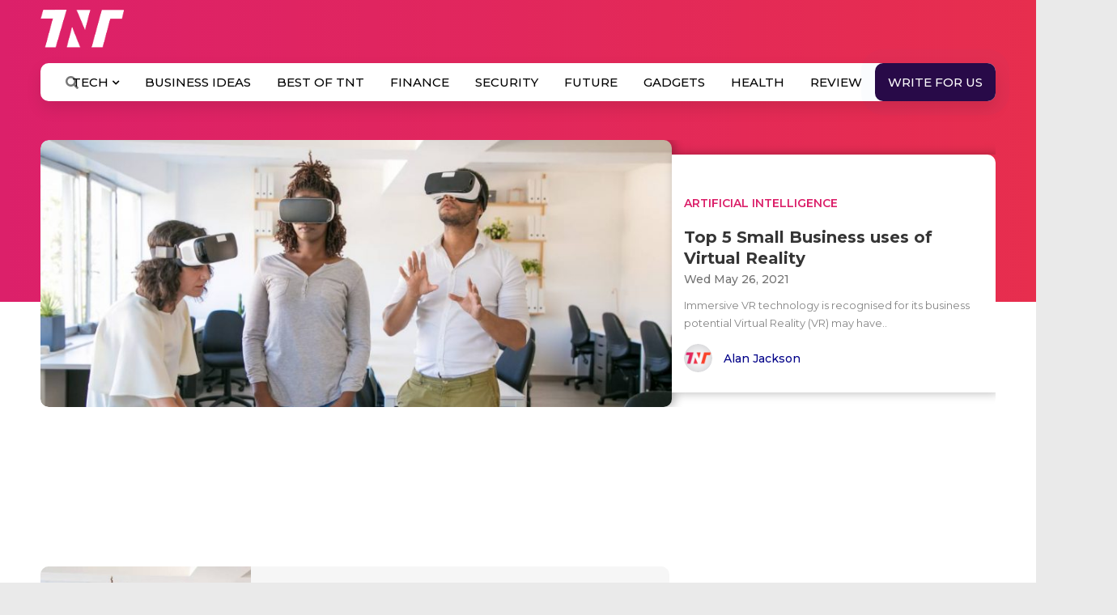

--- FILE ---
content_type: text/html; charset=utf-8
request_url: https://www.google.com/recaptcha/api2/aframe
body_size: 114
content:
<!DOCTYPE HTML><html><head><meta http-equiv="content-type" content="text/html; charset=UTF-8"></head><body><script nonce="N_7hsmkTsHRY2wLOgQXBxg">/** Anti-fraud and anti-abuse applications only. See google.com/recaptcha */ try{var clients={'sodar':'https://pagead2.googlesyndication.com/pagead/sodar?'};window.addEventListener("message",function(a){try{if(a.source===window.parent){var b=JSON.parse(a.data);var c=clients[b['id']];if(c){var d=document.createElement('img');d.src=c+b['params']+'&rc='+(localStorage.getItem("rc::a")?sessionStorage.getItem("rc::b"):"");window.document.body.appendChild(d);sessionStorage.setItem("rc::e",parseInt(sessionStorage.getItem("rc::e")||0)+1);localStorage.setItem("rc::h",'1769076601278');}}}catch(b){}});window.parent.postMessage("_grecaptcha_ready", "*");}catch(b){}</script></body></html>

--- FILE ---
content_type: text/css
request_url: https://www.the-next-tech.com/wp-content/themes/colormag/css/media.css?ver=5.8.2
body_size: 6598
content:
#page {width: 100%; }
@media screen and (max-width: 1820px)
{  
	.main_heading{font-size: 32px;}
	.headpost_right_inner .main_heading{font-size: 22px;}
	.helpSTitle { font-size: 32px;}
}

@media screen and (max-width: 1700px)
{  
	#wp-megamenu-primary>.wpmm-nav-wrap ul.wp-megamenu>li>a{padding: 12px 14px; font-size: 15px;}
	.menumain_perent {padding-top: 22px;}

	.menu_submenus{ padding-right: 240px; max-width: 1140px; }
	.blogPosts__img img{ min-height: 95px; max-height: 95px; }
	.menu_tnt>ul>li.subms>a:before{ right: 2px; }
	.menu_tnt>ul>li>a:after { height: 47px; }
	.wpmm-grid-post-img{ height: 130px; }
	.leftHelfBox_Desc { padding: 30px;}
	.profile_box_desc_side h6 { font-size: 18px;}

}

@media screen and (max-width: 1600px)
{
	.device_search{ display: block; float: right; width: 30px; line-height: 30px; text-align: center; cursor: pointer; margin: 7px -9px 0 0; }
	/*.search-form-top{ position: absolute; left: 0; right: 0; top: 100%; background: #fff; border-top: solid 1px #eee; box-shadow: 0 7px 10px -5px rgba(0, 0, 0, 0.1); display: none;}*/
	.search-wrap{ width: 100%; }
	.search-wrap:before,
	.search-wrap:after{ content: ""; display: block; clear: both; }
	#masthead .search-wrap input.s{ width: 100%; border: 0; border-radius: 0; font-size: 18px; padding: 20px 75px 20px 30px; height: inherit; line-height: normal; outline: none; }
	/*.search-form-top .search-wrap button{ height: 100%; line-height: normal; font-size: 18px; color: #999; width: 70px; }
	.search-form-top .search-wrap button:hover{ color: #444; }*/
	.device_search.shmore .fa-times{ display: inline-block; }
	.device_search.shmore .fa-search{ display: none; }
	#wp-megamenu-primary>.wpmm-nav-wrap ul.wp-megamenu>li.wpmm_mega_menu>ul.wp-megamenu-sub-menu,
	.wp-megamenu-wrap .wpmm-nav-wrap > ul.wp-megamenu > li.wpmm_dropdown_menu ul.wp-megamenu-sub-menu{ margin-top: 18px; }
	.headingtext{ padding: 30px; }
	.title_ofForm .section_titleside span{font-size: 30px;}
	.full_long_side .main_heading,
	.main_heading{ font-size: 28px; }
	.headpost_right_inner .headingtext{ padding: 15px; }
	.heading_post_date{ padding-top: 5px; }
	.section_titleside,
	.business_leftside .main_heading{ font-size: 30px; }
	.business_leftside .headingtext{ padding: 25px; }
	.business_rightside_one .headingtext{ padding: 18px; }
	.texhmultipal_box .headingtext{ padding-left: 18px; padding-right: 18px; padding-top: 18px; }
	.texhmultipal_box .main_heading{ font-size: 20px; }
	#content .post .article-content .entry-title {font-size: 28px;}
	.related-posts-main-title{font-size: 24px;}
	#respond h3#reply-title{font-size: 24px;}
	#wp-megamenu-primary{ padding-right: 20px; }
}

@media screen and (max-width: 1400px)
{
	.menu_tnt{ margin-right: 5px; }
	.menu_submenus {padding-right: 230px; max-width: 1100px; }
	.wpmm-grid-post .wpmm-grid-post-img-wrap .post-in-image a{font-size: 11px!important;}
	.wpmm-vertical-tabs-nav{width: 25%;}
	.wpmm-vertical-tabs-content{width: 75%;}
	.social_share_sect ul li a{ padding-right: 15px ;padding-left: 15px; }
	.social_share_sect ul li{ margin-right: 5px; }
	
}
@media screen and (max-width: 1300px)
{
	#wp-megamenu-primary>.wpmm-nav-wrap ul.wp-megamenu>li>a {  font-size: 14px;    padding: 12px 12px;	}
	.headpost_right_first {height: 179px;}
	.headpost_right { height: 368px;}
	.headpost_left { height: 368px;}
	.image_partofdark img {height: 100%; min-width: 100%; object-fit: cover; -webkit-object-fit: cover; }
	.image_partofdark {    height: 100%;}
	.headpost_left_inner {height: 100%; }
	.headpost_right_first:last-child {margin-bottom: 0px; }
	.bannerside_addDes_Inn .main_heading{font-size: 32px;}
	.bannerside_addDes_Inn p{font-size: 16px;}
	.bannerside_add img{min-height: 300px;}
	.helpSTitle {font-size: 24px; }
	.leftHelfBox_Desc p {font-size: 16px; }
	.soTit p { font-size: 16px;}
	.SeprateConnect p, .soTit h4 {font-size: 32px;}
	.related-posts-main-title{ font-size: 22px; }
	.entry-content ul.wpuf_packs .wpuf-sub-desciption li, ul.wpuf_packs .wpuf-sub-desciption li {padding-left: 34px!important;}
	.confused-btn a {font-size: 20px; padding: 11px 28px;}
}

@media screen and (max-width: 1280px)
{
	#wp-megamenu-primary>.wpmm-nav-wrap ul.wp-megamenu>li ul.wp-megamenu-sub-menu li a{font-size: 13px;}
	.scrollTop{ bottom: 50px; }
}

@media screen and (max-width: 1199px)
{
	.tnt-mobile-menu{display: block;}
	.headpost_right_inner .main_heading {font-size: 16px; }
	.full_long_side .main_heading, .main_heading {font-size: 24px; }
	.themenu_fordesktop #site-navigation #wp-megamenu-primary {display: none; }

	/*-- mobile menu --*/
	.tnt-mobile-menu{position: fixed; top: 0;left: -310px;z-index: 99; background: #dc2069; width: 100%;     padding-top: 59px;
	-webkit-transition: .4s;
    transition: .4s;
   /* -webkit-transform: translateX(100%);
    transform: translateX(100%);*/
    background: -webkit-gradient(linear,left top,right bottom,from(#c09),color-stop(85%,#f42));
    background: linear-gradient(to bottom right,#c09,#f42 85%);
    bottom:0;width: 300px; overflow: auto; -webkit-overflow-scrolling:touch;padding-bottom: 80px; height: 100vh;}
	.tnt-mobile-menu ul#menu-mobile-menu li{display: block;width: 100%;}
	.tnt-mobile-menu ul#menu-mobile-menu li a{display: inline-block;color: #fff;font-size: 18px;font-weight: 500;padding: 10px 20px;display: block;}
	.tnt-mobile-menu ul#menu-mobile-menu li a:hover{color: rgba(255, 255, 255, 0.6);}
	.mobilemenuheader{text-align: right;}
	.mobilemenuheader a#closemenu img{width: 30px;height: 30px;}
	.mobilemenuheader a#closemenu{cursor: pointer;display: inline-block;position: relative;}
	.mobilemenuheader a#closemenu::before{display: none;visibility: hidden;}
	.mobilemenuheader .soial-box{display: inline-block;float: left;}
	.custom-header .top-header-right>.soial-box{display: none;}
	.mobilemenuheader .soial-box li{display: inline-block;margin-right: 18px;}
	.mobilemenuheader .soial-box li a{display: inline-block;color: #fff;font-size: 22px;}

	.mask_menusss{content: ''; position: fixed; left: 0; top: 0; bottom: 0; right: 0; background:#000; z-index: 99; opacity: 0; visibility: hidden; transition: all 0.3s ease-in-out 0s; -webkit-transition: all 0.3s ease-in-out 0s;}
	body.show-nav .mask_menusss{left: 300px; visibility: visible; opacity: 0.7 !important; height: 100vh;}

	.mobilemenuheader{width: 100%;float: left;text-align: right;border-bottom: 1px solid rgba(255, 255, 255, 0.3);padding: 10px 20px;position: absolute;top: 0;right: 0;}
	/*.tnt-mobile-menu::before {content: ''; position: fixed; left: 0; top: 0; bottom: 0; right: 300px; background: rgb(0, 0, 0, 0.5); z-index: 99;display: none;visibility: hidden; }
	body.show-nav .tnt-mobile-menu::before{display: block;visibility: visible;}*/
	.mobiletoggle_icon img{width: 18px;height: 30px; -webkit-filter: grayscale(100%); filter: grayscale(100%);}
	.mobiletoggle_icon {display: inline-block; float: right; margin-top: 6px;cursor: pointer;position: relative;z-index: 1; }
	.device_search {display: inline-block; float: right; width: 30px; margin-top:4px; }
	.show-nav{overflow: hidden !important; height: 100vh;}
	body.show-nav .tnt-mobile-menu{left: 0px;}
	.mobiletoggle_icon{ margin-top: 1px; float: left; opacity: 0.8; }
	.mainheader_logo img{ max-height: 45px; }
	/*-- END mobile menu --*/

	.section_titleside, .business_leftside .main_heading {font-size: 24px; }
	.blog_small_title {font-size: 14px;}

	.footerlink_title {font-size: 18px;} 
	.footer_right_first ul li a {font-size: 14px;} 
	.footer_right .footerCemail ul li a{font-size: 14px;} 

	.middiletitleside{font-size: 24px;padding-bottom: 20px;}

	.paddint_bottom_section{padding-bottom: 30px;}
	.paddint_top_section {padding-top: 30px;}
	.contactdtail_perent .col-sm-7{width: 100%;float: left;}
	.contactdtail_perent .col-sm-5{width: 100%;float: left;margin-top: 30px;}
	.contacton_about{padding-right: 0px;}
	.contactabout_inn{width: 33.333%;}
	.title_ofForm .section_titleside span {font-size: 22px; }
	.section_titleside{padding-bottom: 30px;}
	.ourteamL_flex .col-sm-2 {-webkit-box-flex: 0; -webkit-flex: 0 0 20%; -ms-flex: 0 0 20%; flex: 0 0 20%; max-width: 20%; }
	.authorpage_main .blog_account_right {padding-left: 640px;}
	.authorpage_main .blog_account_left { width: 610px;}
	.scrollTop {bottom: 180px;}
	.tnt-mobile-menu{ padding-bottom: 80px; }
	.tnt-mobile-menu ul#menu-mobile-menu li ul{ padding-left: 0; margin-left: 0 }
	.tnt-mobile-menu ul#menu-mobile-menu li ul li a{ font-weight: 300; font-size: 15px; }
	.tnt-mobile-menu ul#menu-mobile-menu li.writeforus_link a{ color: #000 }

	.mainheader_logo{ width: 100%; text-align: center;  }
	.mainheader_logo a{ display: inline-block; position: relative; z-index: 2;}
	.menumain_perent{ width: auto; left: 20px; right:20px; padding-top: 0; position: absolute; top: 50%; transform: translate(0, -50%); -webkit-transform: translate(0, -50%); }
	/*.search-form-top{ margin-top: 16px;left: -20px; right: -20px;padding-left: 0; }*/
	#masthead .search-wrap input.s{ padding-left: 20px }
	.topbar_login{ padding-left: 20px; padding-right: 20px; }
	.right_topbar span a{ font-size: 14px; }
	.device_search,
	.mobiletoggle_icon{ position: relative; z-index: 3; }
	.show-nav #dpsp-floating-sidebar{ display: none !important; }
	/*.search-form-top .search-wrap button{ font-size: 16px; }*/

	.single_right{ width: 35%; }
	.single_left{ width:65%; }
	.fixed-header{ z-index: 99; }
	.single_left .entry-content h2{ font-size: 20px; }
	.profile_desc_side h4{ font-size: 28px; }
	.profile_desc_side{ padding-left: 104px; }
	#site-navigation .inner-wrap{ width: 100%; }
	.soTit h4 sup {font-size: 80%; font-weight: 400; display: inline-block; vertical-align: top; line-height: 1; position: initial; }
	.soTit p sup{ font-size: 80%; font-weight: 400; display: inline-block; vertical-align: baseline; line-height: 1; position: initial; }
	.social_share_sect ul li{ margin-right: 3px; }

	.footerSocialIcon ul li a{ font-size: 24px; }
	.footerSocialIcon ul li{ margin-right: 16px; }

	.entry-content ul.wpuf_packs h3:after, .entry-content ul.wpuf_packs h3:after { top: 14px !important; right: -182px !important; height: 166px !important; }
	.entry-content ul.wpuf_packs h3:after, .entry-content ul.wpuf_packs h3:after { top: 7px !important; right: -182px !important; }

}

@media screen and (max-width: 1190px)
{
	.inner-wrap { width: 100%;}
}

@media screen and (max-width: 991px)
{
	.headingtext {padding: 30px 15px; }
	.videosection_side .col-sm-8{width: 100%;margin-bottom: 30px;float: left;}
	.videosection_side .col-sm-4{width: 100%;float: left;}
	.latestnews_box {width: 50%;} 
	.latestnews_story .col-sm-3{width: 40%;}
	.latestnews_story .col-sm-9{width: 60%;}
	.latestnews_story .col-sm-3 .latestnews_box {width: 100%; }
	.lateststory_blog_medium .row .col-sm-4 {-webkit-box-flex: 0; -webkit-flex: 0 0 50%; -ms-flex: 0 0 50%; flex: 0 0 50%; max-width: 50%; }
	.mycustom_footer .col-sm-4{width: 100%;float: left;margin-bottom: 30px;}
	.mycustom_footer .col-sm-8{width: 100%;float: left;}
	.footer_right{padding-left: 0px;}
	.bottombar .menu-bottom-footer-menu-container ul li a {font-size: 12px; }
	.bottombar .col-sm-6 span .textwidget p {font-size: 10px; }

	.contactabout_inn{width: 50%;}
	.single_right{width: 40%;}
	.single_left{width: 60%;}

	.SeprateConnect .main_heading {font-size: 20px;} 
	.SeprateConnect p, .soTit h4 {font-size: 32px;} 

	.titleLeftside { width: 260px;}
	.descrightside { padding-left: 260px;}
	.titleLeftside { font-size: 24px;}

	.socialBSideMianInn .socialBFrist,.socialBSideMianInn .socialBSecond,.socialBSideMianInn .socialBThird {-webkit-box-flex: 0; -webkit-flex: 0 0 33.333%; -ms-flex: 0 0 33.333%; flex: 0 0 33.333%; max-width: 33.333%; }
	.socialBSideMianInn .socialBfourth {-webkit-box-flex: 0; -webkit-flex: 0 0 100%; -ms-flex: 0 0 100%; flex: 0 0 100%; max-width: 100%; }
	.partnerslogo_lists ul li{width: 32.333%;}
	.ourteamL_flex .col-sm-2 {-webkit-box-flex: 0; -webkit-flex: 0 0 25%; -ms-flex: 0 0 25%; flex: 0 0 25%; max-width: 25%; }
	.category_topblog_sec .col-sm-6:nth-of-type(1){width: 100%;float: left;margin-bottom: 30px;}
	.category_topblog_sec .col-sm-6:nth-of-type(2){width: 100%;float: left;}
	.category_topblog_sec .inthe_category_right_boxes .col-sm-6{width: 50%;}
	.category_topblog_sec .inthe_category_right_boxes .col-sm-6:nth-of-type(1){margin-bottom: 0px;}

	body.single .single_left {width: 100%;}
	body.single .single_right{width: 100%;padding-left:0px;margin-top: 0px !important;}
	body.single .single_left::after{display: none;}
	body.single .single_right::after{display: none;}
	#content .post .article-content .entry-title {font-size: 24px; }

	.customMy_relatedPost .lateststory_blog_medium .row .col-sm-4 {-webkit-box-flex: 0; -webkit-flex: 0 0 33.333333%; -ms-flex: 0 0 33.333333%; flex: 0 0 33.333333%; max-width: 33.333333%; }
	.authorpage_main .blog_account_right {padding-left: 0px; width: 100%;float: left;}
	.authorpage_main .blog_account_left { width: 100%; float: left;}
	.authorpage_main .blog_account_left_inner::after{display: none;}
	.authorpage_main .blog_account_right::after{display: none;}
	.authorpage_main .profile_blog_realtive_content::after {display: none;}

	.search-results .single_left{width: 100%;}
	.search-results .single_left::after{display: none;}
	.search-results .single_right{width: 100%;}
	.search-results .single_right::after{display: none;}
	.search-no-results .single_left{width: 100%;}
	.search-no-results .single_left::after{display: none;}
	.search-no-results .single_right{width: 100%;}
	.search-no-results .single_right::after{display: none;}
	.model_login_form{padding-right: 0%;}
	.profile_desc_side h4{ font-size: 26px; }

	.feeds_columns{ width: 50%; clear: none; vertical-align: top; display: inline-block; }
	.fb_feeds_with_title + .textwidget{ display: inline-block; vertical-align: top; width: 48%; float: right; clear: none; }
	.fb_feeds_with_title + .textwidget .feeds_columns{ width: 100%; }
	.ctf#ctf {max-height: 350px;}
	.author_clear_content h5,
	.widget_heading_name{ font-size: 18px; }
	.right_topbar span a{ font-size: 12px; }
	.footer_left img.image{ display: none; }
	.footerSocialIcon{ text-align: center; padding: 20px 0; }
	.footerSocialIcon ul li{ margin: 0 20px; }
	.bottombar .col-sm-6 span .textwidget p{ padding-top: 4px; }
	.footerCemail{ padding-bottom: 20px; }
	.single_left .entry-content h2{ font-size: 18px; }
	.section_titleside, .business_leftside .main_heading{ font-size: 22px; }
	.single_right{ width: 100%; padding-left: 0; border-left: 0 }
	.single_left{ width: 100%;border-right: 0 }
	.single_left::after,
	.single_right::after{ display: none; }
	.profile_desc_side h4{ font-size: 24px; }
	.business_rightside_one{ margin-top: 30px; }
	.button_side{ text-align: center; }

	.fb_feeds_with_title{ width: 48%; }
	.fb_feeds_with_title .feeds_columns{ width: 100%; }

	.product-row{ display: block;  }
	.product-row .product-left{ -ms-flex: 0 0 100%; flex: 0 0 100%; max-width: 100%; padding: 15px; padding-bottom: 0;  }
	.product-row .product-right{ -ms-flex: 0 0 100%; flex: 0 0 100%; max-width: 100%; padding: 15px 20px; text-align: center; }
	.product-row .product-right ul{ margin-bottom: 0; text-align: left;}
	.product-row .product-right h4{ margin: 0; }

	.table-overlay{ display: block; width: 100%; overflow: auto; }
	.data-tabel{ width: 800px; }
	.responsive-tabel td{     position: relative;display: block;text-align: left;border: none!important;  line-height: 1.4;}
    .responsive-tabel td:before {content: attr(data-title); display: block; width: 100%; padding-bottom: 10px; color: #000; font-size: 18px; font-weight: 500; } }
    /*.responsive-tabel th{display: none!important;}*/
    .responsive-tabel tr{ border-top: 1px solid #ddd; }

    .mycustom_footer .col-sm-4{ text-align: center; }
    .footer_left img.image{ display:inline-block; }

}


@media screen and (max-width: 800px)
{
	#wpcomm .avatar{ box-shadow: none; }
}

@media screen and (max-width: 767px)
{
	.headpost_left, .headpost_right{display: block;width: 100%;float: left;height: auto;}
	.headpost_left{margin-bottom: 10px;}
	.headpost_right{padding-left: 0px;}
	.headpost_left {height: auto; min-height: 179px; }
	.headpost_right_first {height: auto;min-height: 179px;}
	.wpmm-mobile-menu{display: none;}


	.device_search{position: relative;}
	.device_search::after {content: ''; position: absolute; right: -11px; top: -8px; width: 1px; background: rgba(0, 0, 0, 0.17); height: 46px; display: none;}
	.device_search::before {content: ''; position: absolute; left: -11px; top: -8px; width: 1px; background: rgba(0, 0, 0, 0.17); height: 46px; display: none;}
	/*.mainheader_logo a img {width: 74px; }*/
	.mainheader_logo a {padding: 6px 0; }
	.menumain_perent {padding-top: 2px; }
	body.fixed-body {padding-top: 111px; }
	.latestnews_box {width: 100%;} 
	.section_titleside{padding-bottom: 30px;}
	.latestnews_story .col-sm-3 {width: 100%; }
	.latestnews_story .col-sm-9{width: 100%;}
	.latestnews_story .col-sm-3 .latestnews_box {width: 50%; }
	.lateststory_blog_medium .medium_blog_image img{width: 100%;}
	.latestnews_story .col-sm-3 .latestnews_box:nth-of-type(odd){padding-right: 20px;clear: both;}
	.business_section .image_partofdark {margin-bottom: 25px;}
	.techtype_mulipal .col-sm-4{margin-bottom: 30px;width: 100%;float: left;}

	.menufooter_left {width: 100%;margin-bottom: 30px;}
	.menufooter_newsFoot { width: 100%; }
	.footer_right .mc4wp-form-basic {width: 100%; }

	.bannerside_addDes_Inn .main_heading {font-size: 24px; }
	.bannerside_addDes_Inn p {font-size: 14px; }
	.bannerside_addDes_Inn{padding: 15px;}
	.aboutimagesec .middiletitleside{margin-top: 30px;float: left;width: 100%;padding-bottom: 15px;font-size: 24px;}
	.images_my_gallery_perent{display: none;}
	.xtreem_faq_main .headline-panel {font-size: 16px;}

	.single_right{width: 100%;padding-left: 0px;}
	.single_left{width: 100%;}
	.single_left::after{display: none;}
    .single_right::after{display: none;}
    .single_right form{width: 100%;}
    .post_contentright h6{font-size: 14px;}

	.helfSideBox_inner {display: block; }
    .helfSideBox_inner .leftHelfBox {-webkit-box-flex: 0; -webkit-flex: 0 0 100%; -ms-flex: 0 0 100%; flex: 0 0 100%; max-width: 100%; }
    .leftHelfBox_Desc{padding: 0px 15px;padding-top: 30px;}
    .leftHelfBox_Desc, .leftHelfBox_img {height: auto; width: 100%; float: left; }
    .leftHelfBox_imgee {padding: 0px; margin-top: 30px; }
    .leftHelfBox_img .leftHelfBox_imgee img {position: initial;}
    .socialBSideMianInn .socialBFrist,.socialBSideMianInn .socialBSecond,.socialBSideMianInn .socialBThird {-webkit-box-flex: 0; -webkit-flex: 0 0 100%; -ms-flex: 0 0 100%; flex: 0 0 100%; max-width: 100%; }
    .form_groupp {float: left; }
    .descrightside {padding-left: 0px; }
    .titleLeftside {width: 100%; }
    .partnerslogo_main .container {margin-top: 0%;}
    .partnerslogo_lists ul li {width: 49%; padding: 0px 2px; }
    .ourteamL_flex .col-sm-2 {-webkit-box-flex: 0; -webkit-flex: 0 0 33.333%; -ms-flex: 0 0 33.333%; flex: 0 0 33.333%; max-width: 33.333%; }
    .teamuser_img {width: 120px; height: 120px;}
    .category_topblog_sec .inthe_category_right_boxes .col-sm-6{width: 50%;margin-top: 20px;float: left;}
    .category_topblog_sec .col-sm-6:nth-of-type(1) { margin-bottom: 0px;}
    .image_partofdark {height: auto; max-height: 260px; }
    .comments-area .comment-form-author {width: 100%; padding-right: 0px; }
    .comments-area .comment-form-email {width: 100%; padding-right: 0px; padding-left: 0px; }
    .comments-area .comment-form-url {width: 100%; padding-left: 0px; margin-bottom: 30px;}
    .comment-respond{padding-top: 30px;}
    body.single #main {padding: 30px 0; }
    .comments-area input[type=text], .comments-area input[type=email], .comments-area input[type=password], .comments-area textarea{margin-bottom: 20px;}
    .authorpage_main .blog_account_right form{width: 100%;}
    .profile_blogs .col-sm-6{width: 100%;float: left;}
	.dpsp-hide-on-mobile {display: none; }
	.full_long_side .main_heading, .main_heading {font-size: 20px; }
	.section_titleside, .business_leftside .main_heading{font-size:20px;}
	.business_rightside_one .main_heading {font-size: 18px; }
	.texhmultipal_box .main_heading{font-size: 18px; }
	p,
	.wright_forcont_main p,
	.single_left .entry-content ol li, .single_left .entry-content ul li{font-size: 16px;}
	.contentsid_cookie {padding-right: 0px; padding-left: 0px;}
	#cookie-law-info-bar{padding: 10px;}
	.cookinglink_one {position: initial; top: 0; right: 0; width: 50%; float: left; margin-bottom: 0px; margin-top: 10px; padding-right: 5px; }
	.cookinglink_one a{width: 100%;text-align: center;float: left;}
	.cookinglink_two {position: initial; top: 0; right: 0; width: 50%; float: left; margin-left: 0px; margin-top: 10px; padding-left: 5px; }
	.cookinglink_two a{width: 100%;text-align: center;float: left;}
	.contentsid_cookie{font-size: 14px !important;}
	span.imagestyles{display: none;}

	.dropdown_user, .logintime_user ul.dropdown-menu {left: auto; right: 0; }

	.searchbar_searchpage input.s.field{ width: 90%;}
	.searchbar_searchpage .search-wrap button{  width:10%;}

	.scrollTop span{ display: none; }
	.scrollTop{ width: 34px; height: 34px; line-height: 34px ;padding: 0; border-radius: 50px; right: 10px; bottom: 40px; opacity: 0.8;}
	#masthead .search-wrap input.s{ padding: 20px 55px 20px 20px; font-size: 16px; }
	/*.mobiletoggle_icon{ margin-top: -1px; }*/
	.device_search{ margin-bottom: 0px; margin-top: 0 }
	/*.search-form-top{ margin-top: 15px; }*/

	.mainheader_logo img {max-height: 35px; }
	.mainheader_logo a {padding: 16px 0; }
	.single_left .entry-content h2, .single_left .entry-content h3, .single_left .entry-content h4, .single_left .entry-content h5, .single_left .entry-content h6{ line-height: 1.5 }
	.author_clear_content p{ font-size: 14px; padding-top: 10px; }
	.author_clear_content h5{ font-size: 16px; padding-left: 65px; }
	.author_clear_left{ width: 50px; height: 50px; }
	.author_single{ padding-top: 20px; }
	.total_views_list{ width: 100%; padding-top: 3px; }
	.total_sm{ padding-left: 0; padding-right: 25px; }
	.related-posts-main-title{ font-size: 18px; }

	.author_clear_content{ padding-left: 0; padding-top: 16px; overflow: visible;}
	.authperent{ vertical-align: top; padding-top: 3px; }
	.auth_list{ vertical-align: top }
	#wc-comment-header{ padding-left: 0; padding-right: 0; font-size: 18px; }
	.footerlink_title::after{ height: 1px; }
	.bottombar .col-sm-6 span .textwidget p{ text-align: center; }
	.bottombar .menu-bottom-footer-menu-container{ text-align: center; padding-top: 10px; }
	.bottombar span{ color: #fff; }
	.nevermiss_section input.btn_miss{ font-size: 14px;}
	.footer_left p{opacity: 0.7;}
	.footerSocialIcon ul li a{ font-size: 20px; }
	.footer_right_first ul li a{ opacity: 0.8; }
	.footer_right_first ul li a:hover{ opacity: 1; }
	.footerlink_title{ font-size: 12px; }
	.latestnews_listing{ padding-bottom: 30px; }
	.business_leftside .headingtext{ padding:18px; }
	.profile_box_desc_side h6{ font-weight: 600; padding-bottom: 10px; line-height: 1.4; }
	.single_left .entry-content{ text-align: left; }
	.profile_desc_side h4{ font-size: 20px; }
	.profile_box_desc_side h6{ font-size:17px; }
	.headpost_right_inner .main_heading{ font-size: 20px; }
	.blog_small_title{ font-size: 16px; }

	.headpost_right_inner .headpost_right_first{ width: 49%; display: inline-block; }
	.headpost_right_inner .headpost_right_first + .headpost_right_first{ float: right; }

	.business_rightside_main .col-sm-6.columntwos{ width: 50%; float: left;clear: none; }
	.redtitle{ height: inherit !important; }
	.business_rightside_one,
	.business_rightside_main .col-sm-6.columntwos{ margin-top: 0 }

	.search .single_left .bottom_side_usercomment{ padding-top: 0 }
	.search .single_left .profile_box_desc_side h6{ padding-bottom: 0 }
	.search .profile_blogs .col-sm-6{ width: 50%; }
	.bedsearch_text{ font-size: 16px; }
	.icon_bedsearch{ font-size: 26px; width: 50px; }
	.social_share_sect ul li a span{ display: none; }
	.social_share_sect ul li a i{ padding-right: 0 }
	.social_share_sect ul li a{ padding: 0; width: 40px; height: 40px; text-align: center; line-height: 40px; }
	.social_share_sect ul li{ margin-right: 10px; }
	.site-rate{ display: block; }
	.sit_rightcont{ display: block; padding-left: 0; padding-top: 8px; }


	#redeem_popup .tnt-modal{ padding: 20px; }
	#redeem_popup .new-year-img{ padding-top: 30px; text-align: center; }
	#redeem_popup .close{ top: 15px; }
	#redeem_popup .new-year-img{ padding-top: 40px; text-align: center; }
	#redeem_popup .tnt-modal{ padding:20px; }

    .footer_left p{ text-align: left; }
    .footer_left{ text-align: left; }
    .footerSocialIcon{ text-align: left; }
    .footerSocialIcon ul li{ margin: 5px 15px; }
    footer .footer_right_first{width: 50%;}
    .footerlink_title{ font-size: 18px; }
    .footer_left a img{ max-width: 80px; }

    .post-hosting-box-cover{ overflow: auto; }
    .post-hosting-box{ width: 900px; padding-left: 20px; }
	.left-detail iframe {
		width: 100% !important;
		height: 300px !important;
	}
    
}

@media screen and (max-width: 667px)
{

	.videosection_side .col-sm-8 .image_partofdark {max-height: 300px; }
	.business_section .image_partofdark {max-height: 300px;}
	.header_blog_perent .image_partofdark {max-height: 300px;min-height: 300px;}
	.image_partofdark img {min-height: 300px; }
	.contactabout_inn{width: 100%;}
	.single-related-posts{width: 100%;margin-right: 0px;}
	.customMy_relatedPost .lateststory_blog_medium .row .col-sm-4 {-webkit-box-flex: 0; -webkit-flex: 0 0 100%; -ms-flex: 0 0 100%; flex: 0 0 100%; max-width: 100%; }

	blockquote{ padding-left: 5px; border-left-width: 3px;}
	blockquote p:before{ width: 25px;left: 4px; }

	
	.ctf#ctf {max-height: 350px;}
	.single_left .entry-content h3{ font-size: 20px; }
	.single_left .entry-content h4{ font-size: 18px; }
	.nevermiss_section input.btn_miss{ font-size: 12px; width: 20%;}
	.left_inp_miss{ width: 78%; }
	.google-news{ display: block!important;  }

}

@media screen and (max-width: 567px)
{
	.latestnews_story .col-sm-3 .latestnews_box{ width: 100%; clear: both; }
	.feeds_columns{ width: 100%; clear: none; vertical-align: top; display: inline-block; }
	.fb_feeds_with_title + .textwidget{ display: inline-block; vertical-align: top; width: 100%; float: right; clear: none; }
	.fb_feeds_with_title + .textwidget .feeds_columns{ width: 100%; }
	.ourSolutionCheck .labelcss{ font-size: 16px; }

	.fb_feeds_with_title{ width: 100%; }
	#redeem_popup .tnt-modal-text h4 br{ display: none; }
	#redeem_popup .dear-img{ padding-top: 30px; padding-bottom: 30px; }
	.google-news{ display: block; margin-bottom: 8px; }
}

@media screen and (min-width: 480px) and (max-width: 567px)
{
.image_partofdark img {min-height: 240px; }
.header_blog_perent .image_partofdark {max-height: 240px; min-height: 240px; }
}

@media screen and (max-width: 479px)
{
	.right_topbar span a {/*color: #fb4329;*/ font-size: 10px;} 
	.right_topbar span {padding-left: 10px;}
	.left_topbar{ opacity: 0.8; }
	.date-in-topbar { font-size: 10px;}
	.topbar_login {padding-left: 15px; padding-right: 15px; }
	#site-navigation{padding-right: 15px; padding-left: 15px;}

	.latestnews_story .col-sm-3 .latestnews_box {width: 100%; }
	.latestnews_story .col-sm-3 .latestnews_box:nth-of-type(odd){padding-right: 0px;}
	.bottombar .menu-bottom-footer-menu-container ul li a {font-size: 12px; padding: 6px 10px; display: inline-block;}
	.bottombar .menu-bottom-footer-menu-container ul li {margin-left: 0px; }
	.bottombar .menu-bottom-footer-menu-container ul li + li {margin-left: 10px; }
	.bottombar .menu-bottom-footer-menu-container ul{display: block;text-align: center;}
	.bottombar .col-sm-6 span .textwidget p {text-align: center; }
	.contactabout_inn a {  font-size: 14px;}
	.single_right .left_inp_miss{width: 100%;}
	.single_right .nevermiss_section input.btn_miss{width: 100%;margin-top: 10px;}
	.SeprateConnect .main_heading {font-size: 15px; }
	.SeprateConnect p, .soTit h4 {font-size: 22px; }
	.lisiting_genral_checklist .wpcf7-list-item{width: 100%;}
	.ourteamL_flex .col-sm-2 {-webkit-box-flex: 0; -webkit-flex: 0 0 50%; -ms-flex: 0 0 50%; flex: 0 0 50%; max-width: 50%; }
	.profile_desc_side {display: block; padding-left: 0px; float: left; margin-top: 10px; }
	.profile_imgside {float: none; width: 100px; margin: auto; }
	.bedsearch_text { font-size: 16px; color: #444; float: left; }
	.icon_bedsearch {width: 100%; font-size: 40px; float: left; }
	/*a.admin_click.dropdown-toggle {display: none; }*/
	.searchbar_searchpage input.s.field{ width: 85%;}
	.searchbar_searchpage .search-wrap button{  width:15%;}
	.scrollTop{ bottom: 20px; }
	.footerSocialIcon{ text-align: center; }
	.footer_left p{ text-align: center; }
	.footer_left a{ text-align: center; display: block; }
	.footer_left a img{ max-width: 50px !important; }
	/*.author_clear_content{ padding-left: 10px; }*/
	#content .post .article-content .entry-title{ font-size: 24px; }
	.auth_list,
	.readingtime{ font-size: 12px; }
	.footerlink_title{ padding-bottom: 10px; }
	.aboutimagesec .middiletitleside{ font-size: 20px; }
	.header_blog_perent .image_partofdark{ max-height: 270px; min-height: 270px; }
	.image_partofdark img{ min-height: 270px; }
	.mobiletoggle_icon { margin-top: -1px;}

	.profile_imgside{ width: 80px; height: 80px; overflow: hidden; border-radius: 50%; }
	.profile_imgside img{ min-width: 100%; min-height: 100%; object-fit: cover; }
	.profile_data{ text-align: center; }
	.profile_data .follow_author{ text-align: center; }
	.profile_data .follow_author a{ margin: 0 4px; }

	.headpost_right_inner .headpost_right_first,
	.business_rightside_main .col-sm-6.columntwos{ width: 100%; clear: both; }
	.business_rightside_main .col-sm-6{ margin-top: 0 }
	.business_rightside_one{ margin-top: 0 }
	.category_topblog_sec .inthe_category_right_boxes .col-sm-6{ width: 100%; clear: both;}
	.profile_box_desc_side h6{ font-size: 18px; }
	.helpSTitle { font-size: 22px;}
	.bannerside_addDes_Inn .main_heading {font-size: 22px; }
	.right_topbar span.imageslogSide{ margin-right: 0 }
	.search .profile_blogs .col-sm-6{ width: 100%; }
	.profile_box_desc_side p{ padding-top: 0; }
	.bedsearch_meaasge, .bedsearch_text{ text-align: center; display: block; width: 100%;}
	.icon_bedsearch{ font-size: 20px; }
	.bedsearch_text{ font-size: 14px; }
	.section_titleside, .business_leftside .main_heading{ font-size: 24px; }
	.site-rate p{ font-size: 12px; line-height: 1.3; }
	#redeem_popup .tnt-modal-text h4 br{ display: block; }
	#redeem_popup .tnt-modal-text h4 { font-size: 18px; }
    .footer_left a img{ max-width: 80px; }
	.bottombar .menu-bottom-footer-menu-container ul li + li{ margin-left: 0; }
	.footer_left a img{ max-width: 80px!important }

	


 }

 

 @media screen and (max-width: 400px)
 {
 	.btn{ width: 100%; margin: 8px 0; }
 	.reading_time_show{ float: left; width: 100%; clear: both; }
 	.download-tnt-app-section .download-btn i:before{font-size: 21px;}
	 .download-tnt-app-section .download-btn{width: auto; font-size: 13px!important;padding: 12px 30px 12px 42px!important;}
 }



.header_blog_perent{float:none; max-width: 2200px; margin: 0 auto; clear: both;}
.header_blog_perent:before,
.header_blog_perent:after{ content: ""; display: block; clear: both; }

